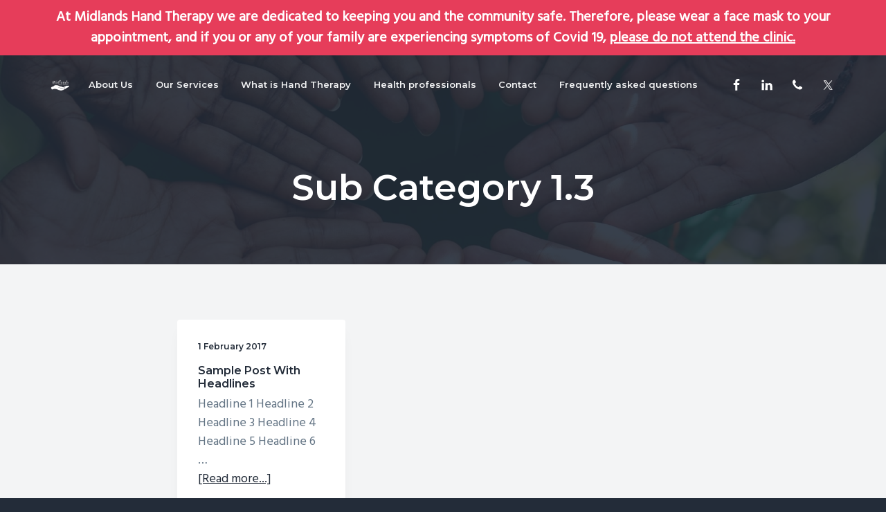

--- FILE ---
content_type: text/html; charset=UTF-8
request_url: http://midlandshandtherapy.com/category/sub-category-13/
body_size: 9572
content:
<!DOCTYPE html>
<html lang="en-GB">
<head >
<meta charset="UTF-8" />
		<meta name="robots" content="noindex" />
		<meta name="viewport" content="width=device-width, initial-scale=1" />
<title>Sub Category 1.3</title>
<meta name='robots' content='max-image-preview:large' />
<link rel='dns-prefetch' href='//fonts.googleapis.com' />
<link rel="alternate" type="application/rss+xml" title="Midlands Hand Therapy &raquo; Feed" href="http://midlandshandtherapy.com/feed/" />
<link rel="alternate" type="application/rss+xml" title="Midlands Hand Therapy &raquo; Comments Feed" href="http://midlandshandtherapy.com/comments/feed/" />
<link rel="alternate" type="application/rss+xml" title="Midlands Hand Therapy &raquo; Sub Category 1.3 Category Feed" href="http://midlandshandtherapy.com/category/sub-category-13/feed/" />
<link rel="canonical" href="http://midlandshandtherapy.com/category/sub-category-13/" />
<script type="text/javascript">
/* <![CDATA[ */
window._wpemojiSettings = {"baseUrl":"https:\/\/s.w.org\/images\/core\/emoji\/14.0.0\/72x72\/","ext":".png","svgUrl":"https:\/\/s.w.org\/images\/core\/emoji\/14.0.0\/svg\/","svgExt":".svg","source":{"concatemoji":"http:\/\/midlandshandtherapy.com\/wp-includes\/js\/wp-emoji-release.min.js?ver=6.4.7"}};
/*! This file is auto-generated */
!function(i,n){var o,s,e;function c(e){try{var t={supportTests:e,timestamp:(new Date).valueOf()};sessionStorage.setItem(o,JSON.stringify(t))}catch(e){}}function p(e,t,n){e.clearRect(0,0,e.canvas.width,e.canvas.height),e.fillText(t,0,0);var t=new Uint32Array(e.getImageData(0,0,e.canvas.width,e.canvas.height).data),r=(e.clearRect(0,0,e.canvas.width,e.canvas.height),e.fillText(n,0,0),new Uint32Array(e.getImageData(0,0,e.canvas.width,e.canvas.height).data));return t.every(function(e,t){return e===r[t]})}function u(e,t,n){switch(t){case"flag":return n(e,"\ud83c\udff3\ufe0f\u200d\u26a7\ufe0f","\ud83c\udff3\ufe0f\u200b\u26a7\ufe0f")?!1:!n(e,"\ud83c\uddfa\ud83c\uddf3","\ud83c\uddfa\u200b\ud83c\uddf3")&&!n(e,"\ud83c\udff4\udb40\udc67\udb40\udc62\udb40\udc65\udb40\udc6e\udb40\udc67\udb40\udc7f","\ud83c\udff4\u200b\udb40\udc67\u200b\udb40\udc62\u200b\udb40\udc65\u200b\udb40\udc6e\u200b\udb40\udc67\u200b\udb40\udc7f");case"emoji":return!n(e,"\ud83e\udef1\ud83c\udffb\u200d\ud83e\udef2\ud83c\udfff","\ud83e\udef1\ud83c\udffb\u200b\ud83e\udef2\ud83c\udfff")}return!1}function f(e,t,n){var r="undefined"!=typeof WorkerGlobalScope&&self instanceof WorkerGlobalScope?new OffscreenCanvas(300,150):i.createElement("canvas"),a=r.getContext("2d",{willReadFrequently:!0}),o=(a.textBaseline="top",a.font="600 32px Arial",{});return e.forEach(function(e){o[e]=t(a,e,n)}),o}function t(e){var t=i.createElement("script");t.src=e,t.defer=!0,i.head.appendChild(t)}"undefined"!=typeof Promise&&(o="wpEmojiSettingsSupports",s=["flag","emoji"],n.supports={everything:!0,everythingExceptFlag:!0},e=new Promise(function(e){i.addEventListener("DOMContentLoaded",e,{once:!0})}),new Promise(function(t){var n=function(){try{var e=JSON.parse(sessionStorage.getItem(o));if("object"==typeof e&&"number"==typeof e.timestamp&&(new Date).valueOf()<e.timestamp+604800&&"object"==typeof e.supportTests)return e.supportTests}catch(e){}return null}();if(!n){if("undefined"!=typeof Worker&&"undefined"!=typeof OffscreenCanvas&&"undefined"!=typeof URL&&URL.createObjectURL&&"undefined"!=typeof Blob)try{var e="postMessage("+f.toString()+"("+[JSON.stringify(s),u.toString(),p.toString()].join(",")+"));",r=new Blob([e],{type:"text/javascript"}),a=new Worker(URL.createObjectURL(r),{name:"wpTestEmojiSupports"});return void(a.onmessage=function(e){c(n=e.data),a.terminate(),t(n)})}catch(e){}c(n=f(s,u,p))}t(n)}).then(function(e){for(var t in e)n.supports[t]=e[t],n.supports.everything=n.supports.everything&&n.supports[t],"flag"!==t&&(n.supports.everythingExceptFlag=n.supports.everythingExceptFlag&&n.supports[t]);n.supports.everythingExceptFlag=n.supports.everythingExceptFlag&&!n.supports.flag,n.DOMReady=!1,n.readyCallback=function(){n.DOMReady=!0}}).then(function(){return e}).then(function(){var e;n.supports.everything||(n.readyCallback(),(e=n.source||{}).concatemoji?t(e.concatemoji):e.wpemoji&&e.twemoji&&(t(e.twemoji),t(e.wpemoji)))}))}((window,document),window._wpemojiSettings);
/* ]]> */
</script>
<style id='wp-emoji-styles-inline-css' type='text/css'>

	img.wp-smiley, img.emoji {
		display: inline !important;
		border: none !important;
		box-shadow: none !important;
		height: 1em !important;
		width: 1em !important;
		margin: 0 0.07em !important;
		vertical-align: -0.1em !important;
		background: none !important;
		padding: 0 !important;
	}
</style>
<link rel='stylesheet' id='wp-block-library-css' href='http://midlandshandtherapy.com/wp-includes/css/dist/block-library/style.min.css?ver=6.4.7' type='text/css' media='all' />
<style id='classic-theme-styles-inline-css' type='text/css'>
/*! This file is auto-generated */
.wp-block-button__link{color:#fff;background-color:#32373c;border-radius:9999px;box-shadow:none;text-decoration:none;padding:calc(.667em + 2px) calc(1.333em + 2px);font-size:1.125em}.wp-block-file__button{background:#32373c;color:#fff;text-decoration:none}
</style>
<style id='global-styles-inline-css' type='text/css'>
body{--wp--preset--color--black: #000000;--wp--preset--color--cyan-bluish-gray: #abb8c3;--wp--preset--color--white: #ffffff;--wp--preset--color--pale-pink: #f78da7;--wp--preset--color--vivid-red: #cf2e2e;--wp--preset--color--luminous-vivid-orange: #ff6900;--wp--preset--color--luminous-vivid-amber: #fcb900;--wp--preset--color--light-green-cyan: #7bdcb5;--wp--preset--color--vivid-green-cyan: #00d084;--wp--preset--color--pale-cyan-blue: #8ed1fc;--wp--preset--color--vivid-cyan-blue: #0693e3;--wp--preset--color--vivid-purple: #9b51e0;--wp--preset--gradient--vivid-cyan-blue-to-vivid-purple: linear-gradient(135deg,rgba(6,147,227,1) 0%,rgb(155,81,224) 100%);--wp--preset--gradient--light-green-cyan-to-vivid-green-cyan: linear-gradient(135deg,rgb(122,220,180) 0%,rgb(0,208,130) 100%);--wp--preset--gradient--luminous-vivid-amber-to-luminous-vivid-orange: linear-gradient(135deg,rgba(252,185,0,1) 0%,rgba(255,105,0,1) 100%);--wp--preset--gradient--luminous-vivid-orange-to-vivid-red: linear-gradient(135deg,rgba(255,105,0,1) 0%,rgb(207,46,46) 100%);--wp--preset--gradient--very-light-gray-to-cyan-bluish-gray: linear-gradient(135deg,rgb(238,238,238) 0%,rgb(169,184,195) 100%);--wp--preset--gradient--cool-to-warm-spectrum: linear-gradient(135deg,rgb(74,234,220) 0%,rgb(151,120,209) 20%,rgb(207,42,186) 40%,rgb(238,44,130) 60%,rgb(251,105,98) 80%,rgb(254,248,76) 100%);--wp--preset--gradient--blush-light-purple: linear-gradient(135deg,rgb(255,206,236) 0%,rgb(152,150,240) 100%);--wp--preset--gradient--blush-bordeaux: linear-gradient(135deg,rgb(254,205,165) 0%,rgb(254,45,45) 50%,rgb(107,0,62) 100%);--wp--preset--gradient--luminous-dusk: linear-gradient(135deg,rgb(255,203,112) 0%,rgb(199,81,192) 50%,rgb(65,88,208) 100%);--wp--preset--gradient--pale-ocean: linear-gradient(135deg,rgb(255,245,203) 0%,rgb(182,227,212) 50%,rgb(51,167,181) 100%);--wp--preset--gradient--electric-grass: linear-gradient(135deg,rgb(202,248,128) 0%,rgb(113,206,126) 100%);--wp--preset--gradient--midnight: linear-gradient(135deg,rgb(2,3,129) 0%,rgb(40,116,252) 100%);--wp--preset--font-size--small: 13px;--wp--preset--font-size--medium: 20px;--wp--preset--font-size--large: 36px;--wp--preset--font-size--x-large: 42px;--wp--preset--spacing--20: 0.44rem;--wp--preset--spacing--30: 0.67rem;--wp--preset--spacing--40: 1rem;--wp--preset--spacing--50: 1.5rem;--wp--preset--spacing--60: 2.25rem;--wp--preset--spacing--70: 3.38rem;--wp--preset--spacing--80: 5.06rem;--wp--preset--shadow--natural: 6px 6px 9px rgba(0, 0, 0, 0.2);--wp--preset--shadow--deep: 12px 12px 50px rgba(0, 0, 0, 0.4);--wp--preset--shadow--sharp: 6px 6px 0px rgba(0, 0, 0, 0.2);--wp--preset--shadow--outlined: 6px 6px 0px -3px rgba(255, 255, 255, 1), 6px 6px rgba(0, 0, 0, 1);--wp--preset--shadow--crisp: 6px 6px 0px rgba(0, 0, 0, 1);}:where(.is-layout-flex){gap: 0.5em;}:where(.is-layout-grid){gap: 0.5em;}body .is-layout-flow > .alignleft{float: left;margin-inline-start: 0;margin-inline-end: 2em;}body .is-layout-flow > .alignright{float: right;margin-inline-start: 2em;margin-inline-end: 0;}body .is-layout-flow > .aligncenter{margin-left: auto !important;margin-right: auto !important;}body .is-layout-constrained > .alignleft{float: left;margin-inline-start: 0;margin-inline-end: 2em;}body .is-layout-constrained > .alignright{float: right;margin-inline-start: 2em;margin-inline-end: 0;}body .is-layout-constrained > .aligncenter{margin-left: auto !important;margin-right: auto !important;}body .is-layout-constrained > :where(:not(.alignleft):not(.alignright):not(.alignfull)){max-width: var(--wp--style--global--content-size);margin-left: auto !important;margin-right: auto !important;}body .is-layout-constrained > .alignwide{max-width: var(--wp--style--global--wide-size);}body .is-layout-flex{display: flex;}body .is-layout-flex{flex-wrap: wrap;align-items: center;}body .is-layout-flex > *{margin: 0;}body .is-layout-grid{display: grid;}body .is-layout-grid > *{margin: 0;}:where(.wp-block-columns.is-layout-flex){gap: 2em;}:where(.wp-block-columns.is-layout-grid){gap: 2em;}:where(.wp-block-post-template.is-layout-flex){gap: 1.25em;}:where(.wp-block-post-template.is-layout-grid){gap: 1.25em;}.has-black-color{color: var(--wp--preset--color--black) !important;}.has-cyan-bluish-gray-color{color: var(--wp--preset--color--cyan-bluish-gray) !important;}.has-white-color{color: var(--wp--preset--color--white) !important;}.has-pale-pink-color{color: var(--wp--preset--color--pale-pink) !important;}.has-vivid-red-color{color: var(--wp--preset--color--vivid-red) !important;}.has-luminous-vivid-orange-color{color: var(--wp--preset--color--luminous-vivid-orange) !important;}.has-luminous-vivid-amber-color{color: var(--wp--preset--color--luminous-vivid-amber) !important;}.has-light-green-cyan-color{color: var(--wp--preset--color--light-green-cyan) !important;}.has-vivid-green-cyan-color{color: var(--wp--preset--color--vivid-green-cyan) !important;}.has-pale-cyan-blue-color{color: var(--wp--preset--color--pale-cyan-blue) !important;}.has-vivid-cyan-blue-color{color: var(--wp--preset--color--vivid-cyan-blue) !important;}.has-vivid-purple-color{color: var(--wp--preset--color--vivid-purple) !important;}.has-black-background-color{background-color: var(--wp--preset--color--black) !important;}.has-cyan-bluish-gray-background-color{background-color: var(--wp--preset--color--cyan-bluish-gray) !important;}.has-white-background-color{background-color: var(--wp--preset--color--white) !important;}.has-pale-pink-background-color{background-color: var(--wp--preset--color--pale-pink) !important;}.has-vivid-red-background-color{background-color: var(--wp--preset--color--vivid-red) !important;}.has-luminous-vivid-orange-background-color{background-color: var(--wp--preset--color--luminous-vivid-orange) !important;}.has-luminous-vivid-amber-background-color{background-color: var(--wp--preset--color--luminous-vivid-amber) !important;}.has-light-green-cyan-background-color{background-color: var(--wp--preset--color--light-green-cyan) !important;}.has-vivid-green-cyan-background-color{background-color: var(--wp--preset--color--vivid-green-cyan) !important;}.has-pale-cyan-blue-background-color{background-color: var(--wp--preset--color--pale-cyan-blue) !important;}.has-vivid-cyan-blue-background-color{background-color: var(--wp--preset--color--vivid-cyan-blue) !important;}.has-vivid-purple-background-color{background-color: var(--wp--preset--color--vivid-purple) !important;}.has-black-border-color{border-color: var(--wp--preset--color--black) !important;}.has-cyan-bluish-gray-border-color{border-color: var(--wp--preset--color--cyan-bluish-gray) !important;}.has-white-border-color{border-color: var(--wp--preset--color--white) !important;}.has-pale-pink-border-color{border-color: var(--wp--preset--color--pale-pink) !important;}.has-vivid-red-border-color{border-color: var(--wp--preset--color--vivid-red) !important;}.has-luminous-vivid-orange-border-color{border-color: var(--wp--preset--color--luminous-vivid-orange) !important;}.has-luminous-vivid-amber-border-color{border-color: var(--wp--preset--color--luminous-vivid-amber) !important;}.has-light-green-cyan-border-color{border-color: var(--wp--preset--color--light-green-cyan) !important;}.has-vivid-green-cyan-border-color{border-color: var(--wp--preset--color--vivid-green-cyan) !important;}.has-pale-cyan-blue-border-color{border-color: var(--wp--preset--color--pale-cyan-blue) !important;}.has-vivid-cyan-blue-border-color{border-color: var(--wp--preset--color--vivid-cyan-blue) !important;}.has-vivid-purple-border-color{border-color: var(--wp--preset--color--vivid-purple) !important;}.has-vivid-cyan-blue-to-vivid-purple-gradient-background{background: var(--wp--preset--gradient--vivid-cyan-blue-to-vivid-purple) !important;}.has-light-green-cyan-to-vivid-green-cyan-gradient-background{background: var(--wp--preset--gradient--light-green-cyan-to-vivid-green-cyan) !important;}.has-luminous-vivid-amber-to-luminous-vivid-orange-gradient-background{background: var(--wp--preset--gradient--luminous-vivid-amber-to-luminous-vivid-orange) !important;}.has-luminous-vivid-orange-to-vivid-red-gradient-background{background: var(--wp--preset--gradient--luminous-vivid-orange-to-vivid-red) !important;}.has-very-light-gray-to-cyan-bluish-gray-gradient-background{background: var(--wp--preset--gradient--very-light-gray-to-cyan-bluish-gray) !important;}.has-cool-to-warm-spectrum-gradient-background{background: var(--wp--preset--gradient--cool-to-warm-spectrum) !important;}.has-blush-light-purple-gradient-background{background: var(--wp--preset--gradient--blush-light-purple) !important;}.has-blush-bordeaux-gradient-background{background: var(--wp--preset--gradient--blush-bordeaux) !important;}.has-luminous-dusk-gradient-background{background: var(--wp--preset--gradient--luminous-dusk) !important;}.has-pale-ocean-gradient-background{background: var(--wp--preset--gradient--pale-ocean) !important;}.has-electric-grass-gradient-background{background: var(--wp--preset--gradient--electric-grass) !important;}.has-midnight-gradient-background{background: var(--wp--preset--gradient--midnight) !important;}.has-small-font-size{font-size: var(--wp--preset--font-size--small) !important;}.has-medium-font-size{font-size: var(--wp--preset--font-size--medium) !important;}.has-large-font-size{font-size: var(--wp--preset--font-size--large) !important;}.has-x-large-font-size{font-size: var(--wp--preset--font-size--x-large) !important;}
.wp-block-navigation a:where(:not(.wp-element-button)){color: inherit;}
:where(.wp-block-post-template.is-layout-flex){gap: 1.25em;}:where(.wp-block-post-template.is-layout-grid){gap: 1.25em;}
:where(.wp-block-columns.is-layout-flex){gap: 2em;}:where(.wp-block-columns.is-layout-grid){gap: 2em;}
.wp-block-pullquote{font-size: 1.5em;line-height: 1.6;}
</style>
<link rel='stylesheet' id='contact-form-7-css' href='http://midlandshandtherapy.com/wp-content/plugins/contact-form-7/includes/css/styles.css?ver=5.8.7' type='text/css' media='all' />
<link rel='stylesheet' id='simple-banner-style-css' href='http://midlandshandtherapy.com/wp-content/plugins/simple-banner/simple-banner.css?ver=2.17.0' type='text/css' media='all' />
<link rel='stylesheet' id='wp-featherlight-css' href='http://midlandshandtherapy.com/wp-content/plugins/wp-featherlight/css/wp-featherlight.min.css?ver=1.3.4' type='text/css' media='all' />
<link rel='stylesheet' id='google-fonts-css' href='//fonts.googleapis.com/css?family=Montserrat%3A600%7CHind%3A400&#038;ver=1.1.0' type='text/css' media='all' />
<link rel='stylesheet' id='business-pro-icons-css' href='http://midlandshandtherapy.com/wp-content/themes/business-pro-theme/assets/styles/min/line-awesome.min.css?ver=1.1.0' type='text/css' media='all' />
<link rel='stylesheet' id='lightslider-style-css' href='http://midlandshandtherapy.com/wp-content/plugins/wpstudio-testimonial-slider/assets/css/lightslider.css?ver=6.4.7' type='text/css' media='all' />
<link rel='stylesheet' id='gts-style-css' href='http://midlandshandtherapy.com/wp-content/plugins/wpstudio-testimonial-slider/assets/css/gts-style.css?ver=6.4.7' type='text/css' media='all' />
<link rel='stylesheet' id='business-pro-theme-css' href='http://midlandshandtherapy.com/wp-content/themes/business-pro-theme/style.css?ver=1.1.0' type='text/css' media='all' />
<script type="text/javascript" src="http://midlandshandtherapy.com/wp-includes/js/jquery/jquery.min.js?ver=3.7.1" id="jquery-core-js"></script>
<script type="text/javascript" src="http://midlandshandtherapy.com/wp-includes/js/jquery/jquery-migrate.min.js?ver=3.4.1" id="jquery-migrate-js"></script>
<script type="text/javascript" id="simple-banner-script-js-before">
/* <![CDATA[ */
const simpleBannerScriptParams = {"version":"2.17.0","hide_simple_banner":"no","simple_banner_prepend_element":false,"simple_banner_position":"static","header_margin":"","header_padding":"","simple_banner_z_index":false,"simple_banner_text":"At Midlands Hand Therapy we are dedicated to keeping you and the community safe. Therefore, please wear a face mask to your appointment, and if you or any of your family are experiencing symptoms of Covid 19, <u>please do not attend the clinic<\/ul>.","pro_version_enabled":"","disabled_on_current_page":false,"debug_mode":"","id":634,"disabled_pages_array":[],"is_current_page_a_post":true,"disabled_on_posts":false,"simple_banner_disabled_page_paths":false,"simple_banner_font_size":false,"simple_banner_color":"#e63d5a","simple_banner_text_color":"","simple_banner_link_color":"","simple_banner_close_color":false,"simple_banner_custom_css":"","simple_banner_scrolling_custom_css":false,"simple_banner_text_custom_css":false,"simple_banner_button_css":false,"site_custom_css":"","keep_site_custom_css":"","site_custom_js":"","keep_site_custom_js":"","wp_body_open_enabled":false,"wp_body_open":true,"close_button_enabled":false,"close_button_expiration":false,"close_button_cookie_set":false,"current_date":{"date":"2025-11-06 13:50:23.129996","timezone_type":3,"timezone":"UTC"},"start_date":{"date":"2025-11-06 13:50:23.130005","timezone_type":3,"timezone":"UTC"},"end_date":{"date":"2025-11-06 13:50:23.130009","timezone_type":3,"timezone":"UTC"},"simple_banner_start_after_date":false,"simple_banner_remove_after_date":false,"simple_banner_insert_inside_element":false}
/* ]]> */
</script>
<script type="text/javascript" src="http://midlandshandtherapy.com/wp-content/plugins/simple-banner/simple-banner.js?ver=2.17.0" id="simple-banner-script-js"></script>
<script type="text/javascript" src="http://midlandshandtherapy.com/wp-content/plugins/wpstudio-testimonial-slider/assets/js/lightslider.min.js?ver=6.4.7" id="gts-lighslider-js"></script>
<link rel="https://api.w.org/" href="http://midlandshandtherapy.com/wp-json/" /><link rel="alternate" type="application/json" href="http://midlandshandtherapy.com/wp-json/wp/v2/categories/9" /><link rel="EditURI" type="application/rsd+xml" title="RSD" href="http://midlandshandtherapy.com/xmlrpc.php?rsd" />
<style type="text/css">.simple-banner{position:static;}</style><style type="text/css">.simple-banner{background:#e63d5a;}</style><style type="text/css">.simple-banner .simple-banner-text{color: #ffffff;}</style><style type="text/css">.simple-banner .simple-banner-text a{color:#f16521;}</style><style type="text/css">.simple-banner{z-index: 99999;}</style><style id="simple-banner-site-custom-css-dummy" type="text/css"></style><script id="simple-banner-site-custom-js-dummy" type="text/javascript"></script><link rel="icon" href="http://midlandshandtherapy.com/wp-content/themes/genesis/images/favicon.ico" />
<link rel="pingback" href="http://midlandshandtherapy.com/xmlrpc.php" />
<style type="text/css" id="gs-faq-critical">.gs-faq {padding: 5px 0;}.gs-faq__question {display: none;margin-top: 10px;text-align: left;white-space: normal;width: 100%;}.js .gs-faq__question {display: block;}.gs-faq__question:first-of-type {margin-top: 0;}.js .gs-faq__answer {display: none;padding: 5px;}.gs-faq__answer p:last-of-type {margin-bottom: 0;}.js .gs-faq__answer__heading {display: none;}.gs-faq__answer.no-animation.gs-faq--expanded {display: block;}</style><style id="hero-section" type="text/css">.hero-section{background-image:url(http://midlandshandtherapy.com/wp-content/uploads/2020/04/cropped-Care-hands-scaled-1.jpg)}</style>
</head>
<body class="archive category category-sub-category-13 category-9 wp-custom-logo wp-featherlight-captions custom-header centered-content genesis-breadcrumbs-hidden genesis-footer-widgets-visible no-js" itemscope itemtype="https://schema.org/WebPage">    <script>
        //<![CDATA[
        (function () {
            var c = document.body.classList;
            c.remove('no-js');
            c.add('js');
        })();
        //]]>
    </script>
	<div class="site-container"><ul class="genesis-skip-link"><li><a href="#genesis-nav-primary" class="screen-reader-shortcut"> Skip to primary navigation</a></li><li><a href="#genesis-content" class="screen-reader-shortcut"> Skip to main content</a></li><li><a href="#genesis-footer-widgets" class="screen-reader-shortcut"> Skip to footer</a></li></ul><header class="site-header fixed" itemscope itemtype="https://schema.org/WPHeader"><div class="wrap"><div class="title-area"><a href="http://midlandshandtherapy.com/" class="custom-logo-link" rel="home"><img width="300" height="100" src="http://midlandshandtherapy.com/wp-content/uploads/2020/04/cropped-Header-logo.png" class="custom-logo" alt="Midlands Hand Therapy" decoding="async" /></a><p class="site-title" itemprop="headline"><a href="http://midlandshandtherapy.com/">Midlands Hand Therapy</a></p><p class="site-description" itemprop="description">Helping you to get you back to doing what you do best</p></div><nav class="nav-primary" aria-label="Main" itemscope itemtype="https://schema.org/SiteNavigationElement" id="genesis-nav-primary"><div class="wrap"><ul id="menu-header-menu" class="menu genesis-nav-menu menu-primary js-superfish"><li id="menu-item-1574" class="menu-item menu-item-type-post_type menu-item-object-page menu-item-1574"><a href="http://midlandshandtherapy.com/about-us/" itemprop="url"><span itemprop="name">About Us</span></a></li>
<li id="menu-item-1556" class="menu-item menu-item-type-post_type menu-item-object-page menu-item-1556"><a href="http://midlandshandtherapy.com/our-services/" itemprop="url"><span itemprop="name">Our Services</span></a></li>
<li id="menu-item-1573" class="menu-item menu-item-type-post_type menu-item-object-page menu-item-1573"><a href="http://midlandshandtherapy.com/what-is-hand-therapy/" itemprop="url"><span itemprop="name">What is Hand Therapy</span></a></li>
<li id="menu-item-1572" class="menu-item menu-item-type-post_type menu-item-object-page menu-item-1572"><a href="http://midlandshandtherapy.com/health-professionals/" itemprop="url"><span itemprop="name">Health professionals</span></a></li>
<li id="menu-item-1560" class="menu-item menu-item-type-post_type menu-item-object-page menu-item-1560"><a href="http://midlandshandtherapy.com/contact/" itemprop="url"><span itemprop="name">Contact</span></a></li>
<li id="menu-item-1565" class="menu-item menu-item-type-post_type menu-item-object-page menu-item-1565"><a href="http://midlandshandtherapy.com/frequently-asked-questions/" itemprop="url"><span itemprop="name">Frequently asked questions</span></a></li>
</ul></div></nav><div class="widget-area header-widget-area"><section id="simple-social-icons-2" class="widget simple-social-icons"><div class="widget-wrap"><ul class="alignleft"><li class="ssi-facebook"><a href="https://www.facebook.com" target="_blank" rel="noopener noreferrer"><svg role="img" class="social-facebook" aria-labelledby="social-facebook-2"><title id="social-facebook-2">Facebook</title><use xlink:href="http://midlandshandtherapy.com/wp-content/plugins/simple-social-icons/symbol-defs.svg#social-facebook"></use></svg></a></li><li class="ssi-linkedin"><a href="https://www.linkedin.com/in/michaela-smith-9664397a/" target="_blank" rel="noopener noreferrer"><svg role="img" class="social-linkedin" aria-labelledby="social-linkedin-2"><title id="social-linkedin-2">LinkedIn</title><use xlink:href="http://midlandshandtherapy.com/wp-content/plugins/simple-social-icons/symbol-defs.svg#social-linkedin"></use></svg></a></li><li class="ssi-phone"><a href="tel:0&#056;&#055;&#032;693&#032;&#054;&#054;53" target="_blank" rel="noopener noreferrer"><svg role="img" class="social-phone" aria-labelledby="social-phone-2"><title id="social-phone-2">Phone</title><use xlink:href="http://midlandshandtherapy.com/wp-content/plugins/simple-social-icons/symbol-defs.svg#social-phone"></use></svg></a></li><li class="ssi-twitter"><a href="#" target="_blank" rel="noopener noreferrer"><svg role="img" class="social-twitter" aria-labelledby="social-twitter-2"><title id="social-twitter-2">Twitter</title><use xlink:href="http://midlandshandtherapy.com/wp-content/plugins/simple-social-icons/symbol-defs.svg#social-twitter"></use></svg></a></li></ul></div></section>
</div></div></header><div class="site-inner"><section class="hero-section" id="hero-section" role="banner"><div class="wrap"><h1 class="archive-title">Sub Category 1.3</h1></div></section><div class="content-sidebar-wrap"><main class="content" id="genesis-content"><article class="post-634 post type-post status-publish format-standard category-category-1 category-category-2 category-category-3 category-category-4 category-category-5 category-sub-category-11 category-sub-category-12 category-sub-category-13 category-sub-category-21 category-sub-category-22 category-sub-category-23 category-sub-category-31 category-sub-category-32 category-sub-category-33 category-uncategorized tag-headlines entry" aria-label="Sample Post With Headlines" itemscope itemtype="https://schema.org/CreativeWork"><p class="entry-meta"><time class="entry-time" itemprop="datePublished" datetime="2017-02-01T01:52:58+00:00">1 February 2017</time></p><h2 class="entry-title" itemprop="headline"><a class="entry-title-link" rel="bookmark" href="http://midlandshandtherapy.com/headlines/">Sample Post With Headlines</a></h2>
<div class="entry-content" itemprop="text"><p>Headline 1
Headline 2
Headline 3
Headline 4
Headline 5
Headline 6 &#x02026; <a href="http://midlandshandtherapy.com/headlines/" class="more-link">[Read more...] <span class="screen-reader-text">about Sample Post With Headlines</span></a></p></div><footer class="entry-footer"><p class="entry-meta"><span class="entry-categories"><img width='20' height='20' src='http://midlandshandtherapy.com/wp-content/themes/business-pro-theme/assets/images/cats.svg'><a href="http://midlandshandtherapy.com/category/category-1/" rel="category tag">Category #1</a>,&nbsp; <a href="http://midlandshandtherapy.com/category/category-2/" rel="category tag">Category #2</a>,&nbsp; <a href="http://midlandshandtherapy.com/category/category-3/" rel="category tag">Category #3</a>,&nbsp; <a href="http://midlandshandtherapy.com/category/category-4/" rel="category tag">Category #4</a>,&nbsp; <a href="http://midlandshandtherapy.com/category/category-5/" rel="category tag">Category #5</a>,&nbsp; <a href="http://midlandshandtherapy.com/category/category-1/sub-category-11/" rel="category tag">Sub Category 1.1</a>,&nbsp; <a href="http://midlandshandtherapy.com/category/category-1/sub-category-11/sub-category-12/" rel="category tag">Sub Category 1.2</a>,&nbsp; <a href="http://midlandshandtherapy.com/category/sub-category-13/" rel="category tag">Sub Category 1.3</a>,&nbsp; <a href="http://midlandshandtherapy.com/category/sub-category-21/" rel="category tag">Sub Category 2.1</a>,&nbsp; <a href="http://midlandshandtherapy.com/category/sub-category-22/" rel="category tag">Sub Category 2.2</a>,&nbsp; <a href="http://midlandshandtherapy.com/category/sub-category-23/" rel="category tag">Sub Category 2.3</a>,&nbsp; <a href="http://midlandshandtherapy.com/category/sub-category-31/" rel="category tag">Sub Category 3.1</a>,&nbsp; <a href="http://midlandshandtherapy.com/category/sub-category-32/" rel="category tag">Sub Category 3.2</a>,&nbsp; <a href="http://midlandshandtherapy.com/category/sub-category-33/" rel="category tag">Sub Category 3.3</a>,&nbsp; <a href="http://midlandshandtherapy.com/category/uncategorized/" rel="category tag">Uncategorized</a></span> <span class="entry-tags"><img width='20' height='20' src='http://midlandshandtherapy.com/wp-content/themes/business-pro-theme/assets/images/tags.svg'><a href="http://midlandshandtherapy.com/tag/headlines/" rel="tag">Headlines</a></span></p></footer></article></main></div></div><footer class="site-footer" itemscope itemtype="https://schema.org/WPFooter"><div class="wrap"><div class="footer-widgets" id="genesis-footer-widgets"><h2 class="genesis-sidebar-title screen-reader-text">Footer</h2><div class="wrap"><div class="widget-area footer-widgets-1 footer-widget-area"><section id="custom_html-6" class="widget_text widget widget_custom_html"><div class="widget_text widget-wrap"><h3 class="widgettitle widget-title">Social</h3>
<div class="textwidget custom-html-widget"><p>Follow along on social media.</p></div></div></section>
<section id="simple-social-icons-5" class="widget simple-social-icons"><div class="widget-wrap"><ul class="alignleft"><li class="ssi-facebook"><a href="#" target="_blank" rel="noopener noreferrer"><svg role="img" class="social-facebook" aria-labelledby="social-facebook-5"><title id="social-facebook-5">Facebook</title><use xlink:href="http://midlandshandtherapy.com/wp-content/plugins/simple-social-icons/symbol-defs.svg#social-facebook"></use></svg></a></li><li class="ssi-twitter"><a href="#" target="_blank" rel="noopener noreferrer"><svg role="img" class="social-twitter" aria-labelledby="social-twitter-5"><title id="social-twitter-5">Twitter</title><use xlink:href="http://midlandshandtherapy.com/wp-content/plugins/simple-social-icons/symbol-defs.svg#social-twitter"></use></svg></a></li></ul></div></section>
<section id="media_image-4" class="widget widget_media_image"><div class="widget-wrap"><img width="652" height="138" src="http://midlandshandtherapy.com/wp-content/uploads/2020/07/coru_logo_UN.png" class="image wp-image-1584  attachment-full size-full" alt="" style="max-width: 100%; height: auto;" decoding="async" loading="lazy" srcset="http://midlandshandtherapy.com/wp-content/uploads/2020/07/coru_logo_UN.png 652w, http://midlandshandtherapy.com/wp-content/uploads/2020/07/coru_logo_UN-300x63.png 300w" sizes="(max-width: 652px) 100vw, 652px" /></div></section>
</div><div class="widget-area footer-widgets-2 footer-widget-area"><section id="text-2" class="widget widget_text"><div class="widget-wrap"><h3 class="widgettitle widget-title">Contact</h3>
			<div class="textwidget"><p>Ph: 085 780 8599<br />
<a href="http://midlandshandtherapy.com/our-services">Use our contact form</a></p>
</div>
		</div></section>
</div><div class="widget-area footer-widgets-3 footer-widget-area"><section id="nav_menu-1" class="widget widget_nav_menu"><div class="widget-wrap"><h3 class="widgettitle widget-title">Navigation</h3>
<div class="menu-header-menu-container"><ul id="menu-header-menu-1" class="menu"><li class="menu-item menu-item-type-post_type menu-item-object-page menu-item-1574"><a href="http://midlandshandtherapy.com/about-us/" itemprop="url">About Us</a></li>
<li class="menu-item menu-item-type-post_type menu-item-object-page menu-item-1556"><a href="http://midlandshandtherapy.com/our-services/" itemprop="url">Our Services</a></li>
<li class="menu-item menu-item-type-post_type menu-item-object-page menu-item-1573"><a href="http://midlandshandtherapy.com/what-is-hand-therapy/" itemprop="url">What is Hand Therapy</a></li>
<li class="menu-item menu-item-type-post_type menu-item-object-page menu-item-1572"><a href="http://midlandshandtherapy.com/health-professionals/" itemprop="url">Health professionals</a></li>
<li class="menu-item menu-item-type-post_type menu-item-object-page menu-item-1560"><a href="http://midlandshandtherapy.com/contact/" itemprop="url">Contact</a></li>
<li class="menu-item menu-item-type-post_type menu-item-object-page menu-item-1565"><a href="http://midlandshandtherapy.com/frequently-asked-questions/" itemprop="url">Frequently asked questions</a></li>
</ul></div></div></section>
</div><div class="widget-area footer-widgets-4 footer-widget-area"><section id="enews-ext-1" class="widget enews-widget"><div class="widget-wrap"><div class="enews enews-1-field"><h3 class="widgettitle widget-title">Newsletter</h3>
<p>Stay up to date by subscribing to our newsletter.</p>
			<form id="subscribeenews-ext-1" class="enews-form" action="#" method="post"
				 target="_blank" 				name="enews-ext-1"
			>
												<input type="email" value="" id="subbox" class="enews-email" aria-label="E-Mail Address" placeholder="E-Mail Address" name=""
																																			required="required" />
								<input type="submit" value="Go" id="subbutton" class="enews-submit" />
			</form>
		</div></div></section>
</div></div></div><p>Copyright &#x000A9;&nbsp;2025 · <a href="https://www.seothemes.com/themes/business-pro/">Business Pro Theme</a> on <a href="https://www.studiopress.com/">Genesis Framework</a> · <a href="https://wordpress.org/">WordPress</a> · <a href="http://midlandshandtherapy.com/wp-login.php">Log in</a></p></div></footer></div><div class="simple-banner simple-banner-text" style="display:none !important"></div><script type='text/javascript'>jQuery( document ).ready(function() {                    jQuery( ".testimonials-list" ).lightSlider( {auto:           false,                        controls:       false,item:           2,                        mode:           'slide',                        pauseOnHover:   false,                        loop:           false,pause:          6000,responsive : [    {        breakpoint:1023,        settings: {            item:2        }    },    {        breakpoint:860,        settings: {            item:1        }    }]} );} );</script><style type="text/css" media="screen">#simple-social-icons-2 ul li a, #simple-social-icons-2 ul li a:hover, #simple-social-icons-2 ul li a:focus { background-color: transparent !important; border-radius: 36px; color: #ffffff !important; border: 0px #ffffff solid !important; font-size: 18px; padding: 9px; }  #simple-social-icons-2 ul li a:hover, #simple-social-icons-2 ul li a:focus { background-color: transparent !important; border-color: #ffffff !important; color: #fb2056 !important; }  #simple-social-icons-2 ul li a:focus { outline: 1px dotted transparent !important; } #simple-social-icons-5 ul li a, #simple-social-icons-5 ul li a:hover, #simple-social-icons-5 ul li a:focus { background-color: #232c39 !important; border-radius: 36px; color: #a4a8ac !important; border: 0px #ffffff solid !important; font-size: 18px; padding: 9px; }  #simple-social-icons-5 ul li a:hover, #simple-social-icons-5 ul li a:focus { background-color: #232c39 !important; border-color: #ffffff !important; color: #ffffff !important; }  #simple-social-icons-5 ul li a:focus { outline: 1px dotted #232c39 !important; }</style><script type="text/javascript" src="http://midlandshandtherapy.com/wp-content/plugins/contact-form-7/includes/swv/js/index.js?ver=5.8.7" id="swv-js"></script>
<script type="text/javascript" id="contact-form-7-js-extra">
/* <![CDATA[ */
var wpcf7 = {"api":{"root":"http:\/\/midlandshandtherapy.com\/wp-json\/","namespace":"contact-form-7\/v1"}};
/* ]]> */
</script>
<script type="text/javascript" src="http://midlandshandtherapy.com/wp-content/plugins/contact-form-7/includes/js/index.js?ver=5.8.7" id="contact-form-7-js"></script>
<script type="text/javascript" src="http://midlandshandtherapy.com/wp-includes/js/hoverIntent.min.js?ver=1.10.2" id="hoverIntent-js"></script>
<script type="text/javascript" src="http://midlandshandtherapy.com/wp-content/themes/genesis/lib/js/menu/superfish.min.js?ver=1.7.10" id="superfish-js"></script>
<script type="text/javascript" src="http://midlandshandtherapy.com/wp-content/themes/genesis/lib/js/menu/superfish.args.min.js?ver=3.5.0" id="superfish-args-js"></script>
<script type="text/javascript" src="http://midlandshandtherapy.com/wp-content/themes/genesis/lib/js/skip-links.min.js?ver=3.5.0" id="skip-links-js"></script>
<script type="text/javascript" src="http://midlandshandtherapy.com/wp-content/plugins/wp-featherlight/js/wpFeatherlight.pkgd.min.js?ver=1.3.4" id="wp-featherlight-js"></script>
<script type="text/javascript" src="http://midlandshandtherapy.com/wp-content/themes/business-pro-theme/assets/scripts/min/jquery.fitvids.min.js?ver=1.1.0" id="fitvids-js"></script>
<script type="text/javascript" src="http://midlandshandtherapy.com/wp-content/themes/business-pro-theme/assets/scripts/min/business-pro.min.js?ver=1.1.0" id="business-pro-theme-js"></script>
<script type="text/javascript" id="business-menu-js-extra">
/* <![CDATA[ */
var genesis_responsive_menu = {"mainMenu":"Menu","subMenu":"Menu","menuIconClass":null,"subMenuIconClass":null,"menuClasses":{"combine":[".nav-primary"]}};
/* ]]> */
</script>
<script type="text/javascript" src="http://midlandshandtherapy.com/wp-content/themes/business-pro-theme/assets/scripts/min/menus.min.js?ver=1.1.0" id="business-menu-js"></script>
</body></html>
